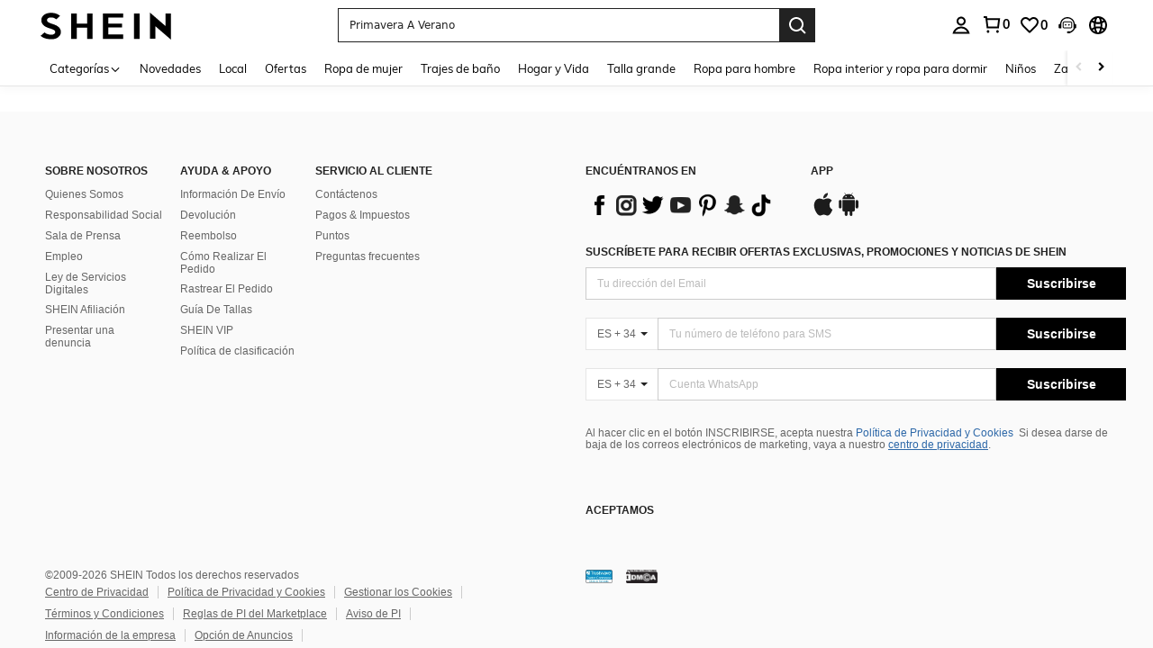

--- FILE ---
content_type: text/javascript; charset=utf-8
request_url: https://es.shein.com/devices/v3/profile/web?callback=smCB_1769759579981&organization=FPNyuLhAtVnAeldjikus&smdata=W7N7Uu94bq%2BVmrg%2BpkkKvFZgZI6vVFKHgiKTkm35KcofY6LXeH8GFaRN32lODpkxO2ODUHMxbF17%2FqosgYZxq4u5t%2BJeUFQwYk23t7k0HCANtILmq%2FEbuvDQeSEcqqvwtMhYnWsWYdMPIAJgiui1SwLWG4Pf7%2FH%2BculbN6U8R90ilLvIxnoDasMj6A8jtfqCRFwnDTQ9O9slsjC17D62VAMGtCauieKjg8tTDrkiiXbnB%2BYmRaCz73D0eKeaGD11Pgs2dth9LEKEBccnHaHE2rNowUYdTRcnjqkMW55ip%2Bv9gQDj6y4WN5950%2FvsPUg3sC9fpKbJ%2F7MYqfEwBaZjTy%2FiEZgqqOwQXLYwC8lFwb3d8gQ2SRfaUVaEjasxNBMoMkxFARPWSjtMy8rkflBKBOGEHeEY%2F1S8zxMoteb%2B0L06wdW4j%2BI4z9bqtdiTotrNuJnxvy3yYaZnF5En0eENxk%2BzyTCNp9D5VZMEQzWcZrEBY5lV3Z3zGfiLtuSB8BCbyLoOTZ%2FLJjlFT13HbqaLOhANv3CKCSQtA6DdVBaPIjeuF5jlijrQ47BKBmiOmce9hvkL2zUwLe4Lov0BeNfDvFDt%2B83YctAEUTXdD7SPUzNBhz58TsGawF7vRFQkuBtMm7ZDkAyeLys32fjLof9m%2FsK65AWVmRUc%2Fe25ZGSBsYpfMTQHAOg2r%2B7Yx7ikm9jj%2FnK%2BRpcORGkEXU%2BZ%2B0IuNgBnokWu1eTdE%2BYNhaYePJYkz8mSWmJ06j5MJzIMyA60HlM3rpkrJR1D%2Bn%2BRiopkhHoronPrRfZTiI6ACn3zf3QhGHQtkPrW0qkAuLp7nIyWxayKWm6Fri6yJeunKsJ0jasf1%2BNKd%2BJfpaz%2FROChWb4gFD8Rqhpl4s29UZYSZXb1lBioqkVBYB2Gu%2B0w%2Bgd%2BJ8KuLMEJnN%2Fd8Lkeo06z%2FyacsvcdIZzIU%2FUmu1Z2JwUUIekLit3OyWF5j0yJJhMRrSJ2uvu5RmSw21dtjKXfd9dCb2xL5cp7k5Hn17zmIG%2F3caISC0pPj5%2BP19zTTpZb%2BPOKqX1SOpLpCSAE7ND7MgLU4uLPt%2FVkMZxmLYznwSeENT1%2BeHfGKmEGWvhT%2BpmhvUjgeH0FeGzDD4xZXnucQ01VfOdwCrh%2BaEJ6of2d3zEwmKXfi%2BErgu3J0Wm2BI8mRGl1ept0%2FxxBvt%2Ft2BjENYIncf31vf4auhaIMpXLjE55qHuVPy4KFKorPsLbo8ImC19kyS11zSBexM59W%2FUV1JUh8ct6m%2FI1Jn%2BxMMsjnu9BCjkQmrtr7gJIKW8cnFWhYcn71hVrihROwGSibAHXAoccdmsM6ZZXSqOFq2LH5TyIUXJjifRneKyLe45HRz%2F0vxMOXDrv3jDWmYfNrP2FqCLSQh%2BBaeRgjefBAkNXuC2YxMTxHI2AKFHzs9NP4zjhSig%3D%3D1487577677129&os=web&version=2.0.0
body_size: -723
content:
window['smCB_1769759579981'] && smCB_1769759579981({"code":1100,"detail":{"len":"12","sign":"kqnHTg5SnnBnnV8ta/7z7A==","timestamp":"1487582755342"},"requestId":"23b86a818b365d3fe8f5937bce06532e"})

--- FILE ---
content_type: application/javascript
request_url: https://sc.ltwebstatic.com/she_dist/assets/53475.0379bc8068291617.js
body_size: 356
content:
"use strict";(self.webpackChunkSHEIN_W=self.webpackChunkSHEIN_W||[]).push([[53475],{753475:(e,i,o)=>{o.r(i);var t=o(120297),n=o(941368),r=o(945286),s=o(773220),a=o(884880);r.A.register(a.R2.SHEIN_PUSH,(()=>o.e(70891).then(o.bind(o,270891))),{priority:a.WT[a.R2.SHEIN_PUSH],condition:async()=>{var e,i;const o=[n.T.getUserAbtResult({newPosKeys:"webpushsubscribe"}),(0,t.TT)()],[r,a]=await Promise.all(o),u="on"===(null===(e=r.webpushsubscribe)||void 0===e||null===(i=e.param)||void 0===i?void 0:i.webpush_subscribe),{isIOS:l}=(0,s.V)();return!(!a||!("Notification"in window)||!u||l)},onAfterShow:()=>{var e;"0"!==window.localStorage.getItem("webpushDialogResult")&&"denied"!==(null===(e=Notification)||void 0===e?void 0:e.permission)||r.A.hide()},displayOptions:{timeout:0,inViewport:!0,delay:1e3,renderCheckTimeout:2e4},frequencyControl:{enabled:!1},containerId:[".top-subscribe-container",".explain-container"],_renderType:"autoMount"})},773220:(e,i,o)=>{function t(){var e,i,o,t,n=null===(e=navigator)||void 0===e||null===(i=e.userAgent)||void 0===i?void 0:i.toLowerCase();var r={ie:/msie/.test(n)&&!/opera/.test(n),opera:/opera/.test(n),safari:/version.*safari/.test(n),chrome:/chrome/.test(n),firefox:/gecko/.test(n)&&!/webkit/.test(n),isIOS:null===(o=navigator)||void 0===o||null===(t=o.userAgent)||void 0===t?void 0:t.includes("like Mac OS X")};const s=Object.keys(r).find((e=>r[e]))||"other";return r.current=s,r}function n(e,i,o){var t,n;const r=(null===(t=e[o])||void 0===t?void 0:t[i])||1;return null===(n=e.links[o])||void 0===n?void 0:n[r]}o.d(i,{Q:()=>n,V:()=>t})}}]);
//# sourceMappingURL=53475.0379bc8068291617.js.map

--- FILE ---
content_type: application/javascript
request_url: https://sc.ltwebstatic.com/she_dist/assets/CommonHeader.7f2fd747781247a9.js
body_size: -153
content:
"use strict";(self.webpackChunkSHEIN_W=self.webpackChunkSHEIN_W||[]).push([[60659],{415379:(e,n,t)=>{t.r(n),t.d(n,{default:()=>i});var a=t(632079);function i(){(0,a.GG)((()=>{requestAnimationFrame((()=>{Promise.all([t.e(43212),t.e(7526),t.e(76979),t.e(7885),t.e(65264),t.e(72611),t.e(35543),t.e(64987),t.e(69957),t.e(48067)]).then(t.bind(t,770448)).then((({default:e})=>{(new e).init()}))}))}))}}}]);
//# sourceMappingURL=CommonHeader.7f2fd747781247a9.js.map